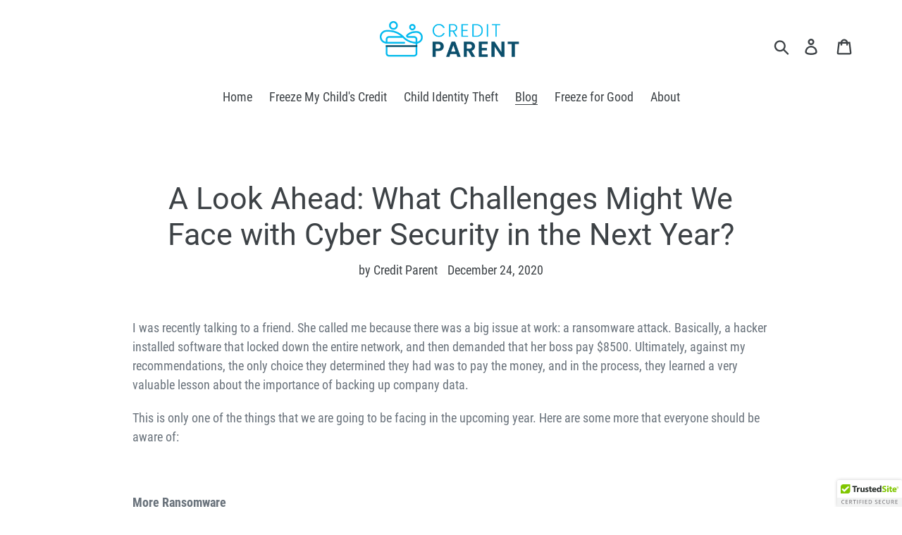

--- FILE ---
content_type: text/html; charset=utf-8
request_url: https://creditparent.com/blogs/blog/a-look-ahead-what-challenges-might-we-face-with-cyber-security-in-the-next-year
body_size: 18997
content:
<!doctype html>
<html class="no-js" lang="en">
<head>
    <link rel="stylesheet" href="https://static.leaddyno.com/sharing_widget/sharing_widget.css">
  <!-- Google Tag Manager -->
	<script>(function(w,d,s,l,i){w[l]=w[l]||[];w[l].push({'gtm.start':
	new Date().getTime(),event:'gtm.js'});var f=d.getElementsByTagName(s)[0],
	j=d.createElement(s),dl=l!='dataLayer'?'&l='+l:'';j.async=true;j.src=
	'https://www.googletagmanager.com/gtm.js?id='+i+dl;f.parentNode.insertBefore(j,f);
	})(window,document,'script','dataLayer','GTM-MDH6LX3');</script>
	<!-- End Google Tag Manager -->
  
  <!-- Global site tag (gtag.js) - Google Ads: 771482281 -->
	<script async src="https://www.googletagmanager.com/gtag/js?id=AW-771482281"></script>
	<script>
  	window.dataLayer = window.dataLayer || [];
	  function gtag(){dataLayer.push(arguments);}
  	gtag('js', new Date());
	
  	gtag('config', 'AW-771482281');
	</script>
  
  <meta name="google-site-verification" content="ac0larFFhHb3y4yxr5bEJ5HXCuMM79GdzVVAJUaO9AI" />
  <meta name="google-site-verification" content="oE3LAkWHC7ppqTE9nZso4987TByJutMBUbg16docUcQ" />
  <meta charset="utf-8">
  <meta http-equiv="X-UA-Compatible" content="IE=edge,chrome=1">
  <meta name="viewport" content="width=device-width,initial-scale=1">
  <meta name="theme-color" content="#0b4f6c">
  <link rel="canonical" href="https://creditparent.com/blogs/blog/a-look-ahead-what-challenges-might-we-face-with-cyber-security-in-the-next-year"><link rel="shortcut icon" href="//creditparent.com/cdn/shop/files/favicon-blue_32x32.png?v=1613788594" type="image/png"><title>A Look Ahead: What Challenges Might We Face with Cyber Security in the
&ndash; Credit Parent</title><meta name="description" content="I was recently talking to a friend. She called me because there was a big issue at work: a ransomware attack. Basically, a hacker installed software that locked down the entire network, and then demanded that her boss pay $8500. Ultimately, against my recommendations, the only choice they determined they had was to pay"><!-- /snippets/social-meta-tags.liquid -->




<meta property="og:site_name" content="Credit Parent">
<meta property="og:url" content="https://creditparent.com/blogs/blog/a-look-ahead-what-challenges-might-we-face-with-cyber-security-in-the-next-year">
<meta property="og:title" content="A Look Ahead: What Challenges Might We Face with Cyber Security in the Next Year?">
<meta property="og:type" content="article">
<meta property="og:description" content="I was recently talking to a friend. She called me because there was a big issue at work: a ransomware attack. Basically, a hacker installed software that locked down the entire network, and then demanded that her boss pay $8500. Ultimately, against my recommendations, the only choice they determined they had was to pay the money, and in the process, they learned a very valuable lesson about the importance of backing up company data.
This is only one of the things that we are going to be facing in the upcoming year. Here are some more that everyone should be aware of:
 
More Ransomware
We are definitely going to be seeing more ransomware attacks. These cyber criminals are getting even more greedy and they know that the data they are holding for ransom is very valuable. So, expect even higher priced demands.
 
More Built-In Security
For those in the security industry, there is going to be a lot of work ahead. There are new challenges coming up all of the time, and there are still the old issues that haven’t been solved. People in the industry will have to go way beyond home computers and cell phones. With so many products connecting to the internet, there are millions of ways for cyber criminals to launch an attack.
 
Intelligence-Based Security
We also can expect to see more artificial intelligence-based security approaches, since the technology we have now just isn’t doing the job. There needs to be more advanced analytics and monitoring, and this will help to prevent more identity theft incidents than ever before. Artificial intelligence just keeps on getting more prominent, and we are seeing computers actually learning without any help from humans. If these computers start to learn enough, they can start helping criminal hackers too.
 
A More Vulnerable Internet of Things
It’s also a huge possibility that there are going to be big issues in regard to the Internet of Things. Often called “end points” more devices than ever before are connecting to the internet, and more people are using them. This makes us more vulnerable to attacks, so we need to lock this down. Before you buy anything that connects to the internet, you must do your research.
 
More Phishing, Too
We can also expect more phishing attacks. Hackers are certainly planning more of this, and honestly, these attacks are easy to pull off. Why would they stop?
 
Credential Theft is Here to Stay
Attacks that occur for the purpose of stealing banking credentials and payment cards will also continue. Don’t ever click on a link in emails, and don’t open any attachment before you open them.
 
Credential Stuffing
There are billions of stolen credentials floating around the Internet ready for the taking and hackers are plugging this data into well-known websites and gaining access to email, ecommerce, banking, financial, you name it. Change up your passwords.
 
Security with Smartwear
We are also seeing new threats in regard to wearable devices. These can be bad news for consumers and businesses because they can easily be portals for infecting a home network. Keep these devices updated and change the passwords from the default if you can.
 
Governments Could be Targets
Cyber-attacks on governments will surely continue, too. These might be inside jobs, or they could be from foreign sources. Even if you think your devices and data is secure, the government might not be. This is another reason you need to have ID theft protection.
 
Smarter Cars
We also are going to see smarter cars; cars that are more connected than we have ever seen. There are close to 100 ECUs, electronic control units, in cars these days. Some of these are connected to the internet, too, so think of what this might mean. Technically, a hacker could do things like control the car’s brakes. Thankfully, manufacturers are adding more security, but consumers really have to do their homework, too, and understand their cars’ capabilities.
 
DDoS Attacks
Distributed denial of service attacks, or DDoS attacks, is when manipulation occurs to make something unavailable to people, like a website. We will certainly see more of this.
 
Disinformation Proliferation
There has never been a time when dis-information was so easily spread by so many, for so many reasons. When government officials at the very top become the primary spreaders of this information, such as dictators in Banana Republic’s and even those in the USA, you know we have a significant problem. Get your facts straight, publications like the New York Times or the Wall Street Journal have no reason to lie. Fact check before you share and spread misinformation.
 
Conclusion
Here’s the situation; we cannot fully protect ourselves from all of the fraud and scams that are out there, no matter how hard we try. With so many devices that are connecting to the internet, hackers have a ton of opportunity to take advantage of their victims. We need better security and more awareness, so as we move into the new year, keep all of this in mind.
 
ROBERT SICILIANO CSP, is a #1 Best Selling Amazon author, CEO of CreditParent.com, the architect of the CSI Protection certification; a Cyber Social and Identity and Personal Protection security awareness training program. ">

<meta property="og:image" content="http://creditparent.com/cdn/shop/articles/1H_443b3b34-6ca6-45ef-81ee-f80c37fd9f71_1200x1200.jpg?v=1608859605">
<meta property="og:image:secure_url" content="https://creditparent.com/cdn/shop/articles/1H_443b3b34-6ca6-45ef-81ee-f80c37fd9f71_1200x1200.jpg?v=1608859605">


  <meta name="twitter:site" content="@ParentCredit">

<meta name="twitter:card" content="summary_large_image">
<meta name="twitter:title" content="A Look Ahead: What Challenges Might We Face with Cyber Security in the Next Year?">
<meta name="twitter:description" content="I was recently talking to a friend. She called me because there was a big issue at work: a ransomware attack. Basically, a hacker installed software that locked down the entire network, and then demanded that her boss pay $8500. Ultimately, against my recommendations, the only choice they determined they had was to pay the money, and in the process, they learned a very valuable lesson about the importance of backing up company data.
This is only one of the things that we are going to be facing in the upcoming year. Here are some more that everyone should be aware of:
 
More Ransomware
We are definitely going to be seeing more ransomware attacks. These cyber criminals are getting even more greedy and they know that the data they are holding for ransom is very valuable. So, expect even higher priced demands.
 
More Built-In Security
For those in the security industry, there is going to be a lot of work ahead. There are new challenges coming up all of the time, and there are still the old issues that haven’t been solved. People in the industry will have to go way beyond home computers and cell phones. With so many products connecting to the internet, there are millions of ways for cyber criminals to launch an attack.
 
Intelligence-Based Security
We also can expect to see more artificial intelligence-based security approaches, since the technology we have now just isn’t doing the job. There needs to be more advanced analytics and monitoring, and this will help to prevent more identity theft incidents than ever before. Artificial intelligence just keeps on getting more prominent, and we are seeing computers actually learning without any help from humans. If these computers start to learn enough, they can start helping criminal hackers too.
 
A More Vulnerable Internet of Things
It’s also a huge possibility that there are going to be big issues in regard to the Internet of Things. Often called “end points” more devices than ever before are connecting to the internet, and more people are using them. This makes us more vulnerable to attacks, so we need to lock this down. Before you buy anything that connects to the internet, you must do your research.
 
More Phishing, Too
We can also expect more phishing attacks. Hackers are certainly planning more of this, and honestly, these attacks are easy to pull off. Why would they stop?
 
Credential Theft is Here to Stay
Attacks that occur for the purpose of stealing banking credentials and payment cards will also continue. Don’t ever click on a link in emails, and don’t open any attachment before you open them.
 
Credential Stuffing
There are billions of stolen credentials floating around the Internet ready for the taking and hackers are plugging this data into well-known websites and gaining access to email, ecommerce, banking, financial, you name it. Change up your passwords.
 
Security with Smartwear
We are also seeing new threats in regard to wearable devices. These can be bad news for consumers and businesses because they can easily be portals for infecting a home network. Keep these devices updated and change the passwords from the default if you can.
 
Governments Could be Targets
Cyber-attacks on governments will surely continue, too. These might be inside jobs, or they could be from foreign sources. Even if you think your devices and data is secure, the government might not be. This is another reason you need to have ID theft protection.
 
Smarter Cars
We also are going to see smarter cars; cars that are more connected than we have ever seen. There are close to 100 ECUs, electronic control units, in cars these days. Some of these are connected to the internet, too, so think of what this might mean. Technically, a hacker could do things like control the car’s brakes. Thankfully, manufacturers are adding more security, but consumers really have to do their homework, too, and understand their cars’ capabilities.
 
DDoS Attacks
Distributed denial of service attacks, or DDoS attacks, is when manipulation occurs to make something unavailable to people, like a website. We will certainly see more of this.
 
Disinformation Proliferation
There has never been a time when dis-information was so easily spread by so many, for so many reasons. When government officials at the very top become the primary spreaders of this information, such as dictators in Banana Republic’s and even those in the USA, you know we have a significant problem. Get your facts straight, publications like the New York Times or the Wall Street Journal have no reason to lie. Fact check before you share and spread misinformation.
 
Conclusion
Here’s the situation; we cannot fully protect ourselves from all of the fraud and scams that are out there, no matter how hard we try. With so many devices that are connecting to the internet, hackers have a ton of opportunity to take advantage of their victims. We need better security and more awareness, so as we move into the new year, keep all of this in mind.
 
ROBERT SICILIANO CSP, is a #1 Best Selling Amazon author, CEO of CreditParent.com, the architect of the CSI Protection certification; a Cyber Social and Identity and Personal Protection security awareness training program. ">


  <link href="//creditparent.com/cdn/shop/t/1/assets/theme.scss.css?v=4848390044679858131724089840" rel="stylesheet" type="text/css" media="all" />

  <script>
    var theme = {
      strings: {
        addToCart: "Add to cart",
        soldOut: "Sold out",
        unavailable: "Unavailable",
        regularPrice: "Regular price",
        sale: "Sale",
        showMore: "Show More",
        showLess: "Show Less",
        addressError: "Error looking up that address",
        addressNoResults: "No results for that address",
        addressQueryLimit: "You have exceeded the Google API usage limit. Consider upgrading to a \u003ca href=\"https:\/\/developers.google.com\/maps\/premium\/usage-limits\"\u003ePremium Plan\u003c\/a\u003e.",
        authError: "There was a problem authenticating your Google Maps account.",
        newWindow: "Opens in a new window.",
        external: "Opens external website.",
        newWindowExternal: "Opens external website in a new window."
      },
      moneyFormat: "${{amount}}"
    }

    document.documentElement.className = document.documentElement.className.replace('no-js', 'js');
  </script><script src="//creditparent.com/cdn/shop/t/1/assets/lazysizes.js?v=68441465964607740661542695037" async="async"></script>
  <script src="//creditparent.com/cdn/shop/t/1/assets/vendor.js?v=121857302354663160541542695037" defer="defer"></script>
  <script src="//creditparent.com/cdn/shop/t/1/assets/theme.js?v=43112641869055813421639407916" defer="defer"></script>

  <script>window.performance && window.performance.mark && window.performance.mark('shopify.content_for_header.start');</script><meta id="shopify-digital-wallet" name="shopify-digital-wallet" content="/3086450752/digital_wallets/dialog">
<link rel="alternate" type="application/atom+xml" title="Feed" href="http://feedproxy.google.com/creditparent" />
<script async="async" src="/checkouts/internal/preloads.js?locale=en-US"></script>
<script id="shopify-features" type="application/json">{"accessToken":"0ac4fe5fae4d1d136cd367a275a2e623","betas":["rich-media-storefront-analytics"],"domain":"creditparent.com","predictiveSearch":true,"shopId":3086450752,"locale":"en"}</script>
<script>var Shopify = Shopify || {};
Shopify.shop = "suspend-credit.myshopify.com";
Shopify.locale = "en";
Shopify.currency = {"active":"USD","rate":"1.0"};
Shopify.country = "US";
Shopify.theme = {"name":"Debut","id":34837266496,"schema_name":"Debut","schema_version":"10.1.1","theme_store_id":796,"role":"main"};
Shopify.theme.handle = "null";
Shopify.theme.style = {"id":null,"handle":null};
Shopify.cdnHost = "creditparent.com/cdn";
Shopify.routes = Shopify.routes || {};
Shopify.routes.root = "/";</script>
<script type="module">!function(o){(o.Shopify=o.Shopify||{}).modules=!0}(window);</script>
<script>!function(o){function n(){var o=[];function n(){o.push(Array.prototype.slice.apply(arguments))}return n.q=o,n}var t=o.Shopify=o.Shopify||{};t.loadFeatures=n(),t.autoloadFeatures=n()}(window);</script>
<script id="shop-js-analytics" type="application/json">{"pageType":"article"}</script>
<script defer="defer" async type="module" src="//creditparent.com/cdn/shopifycloud/shop-js/modules/v2/client.init-shop-cart-sync_BT-GjEfc.en.esm.js"></script>
<script defer="defer" async type="module" src="//creditparent.com/cdn/shopifycloud/shop-js/modules/v2/chunk.common_D58fp_Oc.esm.js"></script>
<script defer="defer" async type="module" src="//creditparent.com/cdn/shopifycloud/shop-js/modules/v2/chunk.modal_xMitdFEc.esm.js"></script>
<script type="module">
  await import("//creditparent.com/cdn/shopifycloud/shop-js/modules/v2/client.init-shop-cart-sync_BT-GjEfc.en.esm.js");
await import("//creditparent.com/cdn/shopifycloud/shop-js/modules/v2/chunk.common_D58fp_Oc.esm.js");
await import("//creditparent.com/cdn/shopifycloud/shop-js/modules/v2/chunk.modal_xMitdFEc.esm.js");

  window.Shopify.SignInWithShop?.initShopCartSync?.({"fedCMEnabled":true,"windoidEnabled":true});

</script>
<script>(function() {
  var isLoaded = false;
  function asyncLoad() {
    if (isLoaded) return;
    isLoaded = true;
    var urls = ["\/\/shopify.privy.com\/widget.js?shop=suspend-credit.myshopify.com","\/\/cdn.ywxi.net\/js\/partner-shopify.js?shop=suspend-credit.myshopify.com","\/\/static.zotabox.com\/9\/1\/91feebabad4eb46aadd18f0dee669d75\/widgets.js?shop=suspend-credit.myshopify.com","https:\/\/chimpstatic.com\/mcjs-connected\/js\/users\/bf4380e6fdd6e41c8115f5c91\/6739a6e4734ba08e7f4edc860.js?shop=suspend-credit.myshopify.com","https:\/\/cdn.tabarn.app\/cdn\/automatic-discount\/automatic-discount-v2.min.js?shop=suspend-credit.myshopify.com","https:\/\/static.klaviyo.com\/onsite\/js\/Kwr46k\/klaviyo.js?company_id=Kwr46k\u0026shop=suspend-credit.myshopify.com"];
    for (var i = 0; i < urls.length; i++) {
      var s = document.createElement('script');
      s.type = 'text/javascript';
      s.async = true;
      s.src = urls[i];
      var x = document.getElementsByTagName('script')[0];
      x.parentNode.insertBefore(s, x);
    }
  };
  if(window.attachEvent) {
    window.attachEvent('onload', asyncLoad);
  } else {
    window.addEventListener('load', asyncLoad, false);
  }
})();</script>
<script id="__st">var __st={"a":3086450752,"offset":-28800,"reqid":"e7085e47-74f6-45cc-8edb-96ca196a1eed-1769404192","pageurl":"creditparent.com\/blogs\/blog\/a-look-ahead-what-challenges-might-we-face-with-cyber-security-in-the-next-year","s":"articles-492802212031","u":"9c9108e992b2","p":"article","rtyp":"article","rid":492802212031};</script>
<script>window.ShopifyPaypalV4VisibilityTracking = true;</script>
<script id="captcha-bootstrap">!function(){'use strict';const t='contact',e='account',n='new_comment',o=[[t,t],['blogs',n],['comments',n],[t,'customer']],c=[[e,'customer_login'],[e,'guest_login'],[e,'recover_customer_password'],[e,'create_customer']],r=t=>t.map((([t,e])=>`form[action*='/${t}']:not([data-nocaptcha='true']) input[name='form_type'][value='${e}']`)).join(','),a=t=>()=>t?[...document.querySelectorAll(t)].map((t=>t.form)):[];function s(){const t=[...o],e=r(t);return a(e)}const i='password',u='form_key',d=['recaptcha-v3-token','g-recaptcha-response','h-captcha-response',i],f=()=>{try{return window.sessionStorage}catch{return}},m='__shopify_v',_=t=>t.elements[u];function p(t,e,n=!1){try{const o=window.sessionStorage,c=JSON.parse(o.getItem(e)),{data:r}=function(t){const{data:e,action:n}=t;return t[m]||n?{data:e,action:n}:{data:t,action:n}}(c);for(const[e,n]of Object.entries(r))t.elements[e]&&(t.elements[e].value=n);n&&o.removeItem(e)}catch(o){console.error('form repopulation failed',{error:o})}}const l='form_type',E='cptcha';function T(t){t.dataset[E]=!0}const w=window,h=w.document,L='Shopify',v='ce_forms',y='captcha';let A=!1;((t,e)=>{const n=(g='f06e6c50-85a8-45c8-87d0-21a2b65856fe',I='https://cdn.shopify.com/shopifycloud/storefront-forms-hcaptcha/ce_storefront_forms_captcha_hcaptcha.v1.5.2.iife.js',D={infoText:'Protected by hCaptcha',privacyText:'Privacy',termsText:'Terms'},(t,e,n)=>{const o=w[L][v],c=o.bindForm;if(c)return c(t,g,e,D).then(n);var r;o.q.push([[t,g,e,D],n]),r=I,A||(h.body.append(Object.assign(h.createElement('script'),{id:'captcha-provider',async:!0,src:r})),A=!0)});var g,I,D;w[L]=w[L]||{},w[L][v]=w[L][v]||{},w[L][v].q=[],w[L][y]=w[L][y]||{},w[L][y].protect=function(t,e){n(t,void 0,e),T(t)},Object.freeze(w[L][y]),function(t,e,n,w,h,L){const[v,y,A,g]=function(t,e,n){const i=e?o:[],u=t?c:[],d=[...i,...u],f=r(d),m=r(i),_=r(d.filter((([t,e])=>n.includes(e))));return[a(f),a(m),a(_),s()]}(w,h,L),I=t=>{const e=t.target;return e instanceof HTMLFormElement?e:e&&e.form},D=t=>v().includes(t);t.addEventListener('submit',(t=>{const e=I(t);if(!e)return;const n=D(e)&&!e.dataset.hcaptchaBound&&!e.dataset.recaptchaBound,o=_(e),c=g().includes(e)&&(!o||!o.value);(n||c)&&t.preventDefault(),c&&!n&&(function(t){try{if(!f())return;!function(t){const e=f();if(!e)return;const n=_(t);if(!n)return;const o=n.value;o&&e.removeItem(o)}(t);const e=Array.from(Array(32),(()=>Math.random().toString(36)[2])).join('');!function(t,e){_(t)||t.append(Object.assign(document.createElement('input'),{type:'hidden',name:u})),t.elements[u].value=e}(t,e),function(t,e){const n=f();if(!n)return;const o=[...t.querySelectorAll(`input[type='${i}']`)].map((({name:t})=>t)),c=[...d,...o],r={};for(const[a,s]of new FormData(t).entries())c.includes(a)||(r[a]=s);n.setItem(e,JSON.stringify({[m]:1,action:t.action,data:r}))}(t,e)}catch(e){console.error('failed to persist form',e)}}(e),e.submit())}));const S=(t,e)=>{t&&!t.dataset[E]&&(n(t,e.some((e=>e===t))),T(t))};for(const o of['focusin','change'])t.addEventListener(o,(t=>{const e=I(t);D(e)&&S(e,y())}));const B=e.get('form_key'),M=e.get(l),P=B&&M;t.addEventListener('DOMContentLoaded',(()=>{const t=y();if(P)for(const e of t)e.elements[l].value===M&&p(e,B);[...new Set([...A(),...v().filter((t=>'true'===t.dataset.shopifyCaptcha))])].forEach((e=>S(e,t)))}))}(h,new URLSearchParams(w.location.search),n,t,e,['guest_login'])})(!0,!0)}();</script>
<script integrity="sha256-4kQ18oKyAcykRKYeNunJcIwy7WH5gtpwJnB7kiuLZ1E=" data-source-attribution="shopify.loadfeatures" defer="defer" src="//creditparent.com/cdn/shopifycloud/storefront/assets/storefront/load_feature-a0a9edcb.js" crossorigin="anonymous"></script>
<script data-source-attribution="shopify.dynamic_checkout.dynamic.init">var Shopify=Shopify||{};Shopify.PaymentButton=Shopify.PaymentButton||{isStorefrontPortableWallets:!0,init:function(){window.Shopify.PaymentButton.init=function(){};var t=document.createElement("script");t.src="https://creditparent.com/cdn/shopifycloud/portable-wallets/latest/portable-wallets.en.js",t.type="module",document.head.appendChild(t)}};
</script>
<script data-source-attribution="shopify.dynamic_checkout.buyer_consent">
  function portableWalletsHideBuyerConsent(e){var t=document.getElementById("shopify-buyer-consent"),n=document.getElementById("shopify-subscription-policy-button");t&&n&&(t.classList.add("hidden"),t.setAttribute("aria-hidden","true"),n.removeEventListener("click",e))}function portableWalletsShowBuyerConsent(e){var t=document.getElementById("shopify-buyer-consent"),n=document.getElementById("shopify-subscription-policy-button");t&&n&&(t.classList.remove("hidden"),t.removeAttribute("aria-hidden"),n.addEventListener("click",e))}window.Shopify?.PaymentButton&&(window.Shopify.PaymentButton.hideBuyerConsent=portableWalletsHideBuyerConsent,window.Shopify.PaymentButton.showBuyerConsent=portableWalletsShowBuyerConsent);
</script>
<script data-source-attribution="shopify.dynamic_checkout.cart.bootstrap">document.addEventListener("DOMContentLoaded",(function(){function t(){return document.querySelector("shopify-accelerated-checkout-cart, shopify-accelerated-checkout")}if(t())Shopify.PaymentButton.init();else{new MutationObserver((function(e,n){t()&&(Shopify.PaymentButton.init(),n.disconnect())})).observe(document.body,{childList:!0,subtree:!0})}}));
</script>
<link id="shopify-accelerated-checkout-styles" rel="stylesheet" media="screen" href="https://creditparent.com/cdn/shopifycloud/portable-wallets/latest/accelerated-checkout-backwards-compat.css" crossorigin="anonymous">
<style id="shopify-accelerated-checkout-cart">
        #shopify-buyer-consent {
  margin-top: 1em;
  display: inline-block;
  width: 100%;
}

#shopify-buyer-consent.hidden {
  display: none;
}

#shopify-subscription-policy-button {
  background: none;
  border: none;
  padding: 0;
  text-decoration: underline;
  font-size: inherit;
  cursor: pointer;
}

#shopify-subscription-policy-button::before {
  box-shadow: none;
}

      </style>

<script>window.performance && window.performance.mark && window.performance.mark('shopify.content_for_header.end');</script>
 

<script>window.__pagefly_analytics_settings__ = {"acceptTracking":false};</script>
  

<script>window.__pagefly_analytics_settings__ = {"acceptTracking":false};</script>
 <link href="https://monorail-edge.shopifysvc.com" rel="dns-prefetch">
<script>(function(){if ("sendBeacon" in navigator && "performance" in window) {try {var session_token_from_headers = performance.getEntriesByType('navigation')[0].serverTiming.find(x => x.name == '_s').description;} catch {var session_token_from_headers = undefined;}var session_cookie_matches = document.cookie.match(/_shopify_s=([^;]*)/);var session_token_from_cookie = session_cookie_matches && session_cookie_matches.length === 2 ? session_cookie_matches[1] : "";var session_token = session_token_from_headers || session_token_from_cookie || "";function handle_abandonment_event(e) {var entries = performance.getEntries().filter(function(entry) {return /monorail-edge.shopifysvc.com/.test(entry.name);});if (!window.abandonment_tracked && entries.length === 0) {window.abandonment_tracked = true;var currentMs = Date.now();var navigation_start = performance.timing.navigationStart;var payload = {shop_id: 3086450752,url: window.location.href,navigation_start,duration: currentMs - navigation_start,session_token,page_type: "article"};window.navigator.sendBeacon("https://monorail-edge.shopifysvc.com/v1/produce", JSON.stringify({schema_id: "online_store_buyer_site_abandonment/1.1",payload: payload,metadata: {event_created_at_ms: currentMs,event_sent_at_ms: currentMs}}));}}window.addEventListener('pagehide', handle_abandonment_event);}}());</script>
<script id="web-pixels-manager-setup">(function e(e,d,r,n,o){if(void 0===o&&(o={}),!Boolean(null===(a=null===(i=window.Shopify)||void 0===i?void 0:i.analytics)||void 0===a?void 0:a.replayQueue)){var i,a;window.Shopify=window.Shopify||{};var t=window.Shopify;t.analytics=t.analytics||{};var s=t.analytics;s.replayQueue=[],s.publish=function(e,d,r){return s.replayQueue.push([e,d,r]),!0};try{self.performance.mark("wpm:start")}catch(e){}var l=function(){var e={modern:/Edge?\/(1{2}[4-9]|1[2-9]\d|[2-9]\d{2}|\d{4,})\.\d+(\.\d+|)|Firefox\/(1{2}[4-9]|1[2-9]\d|[2-9]\d{2}|\d{4,})\.\d+(\.\d+|)|Chrom(ium|e)\/(9{2}|\d{3,})\.\d+(\.\d+|)|(Maci|X1{2}).+ Version\/(15\.\d+|(1[6-9]|[2-9]\d|\d{3,})\.\d+)([,.]\d+|)( \(\w+\)|)( Mobile\/\w+|) Safari\/|Chrome.+OPR\/(9{2}|\d{3,})\.\d+\.\d+|(CPU[ +]OS|iPhone[ +]OS|CPU[ +]iPhone|CPU IPhone OS|CPU iPad OS)[ +]+(15[._]\d+|(1[6-9]|[2-9]\d|\d{3,})[._]\d+)([._]\d+|)|Android:?[ /-](13[3-9]|1[4-9]\d|[2-9]\d{2}|\d{4,})(\.\d+|)(\.\d+|)|Android.+Firefox\/(13[5-9]|1[4-9]\d|[2-9]\d{2}|\d{4,})\.\d+(\.\d+|)|Android.+Chrom(ium|e)\/(13[3-9]|1[4-9]\d|[2-9]\d{2}|\d{4,})\.\d+(\.\d+|)|SamsungBrowser\/([2-9]\d|\d{3,})\.\d+/,legacy:/Edge?\/(1[6-9]|[2-9]\d|\d{3,})\.\d+(\.\d+|)|Firefox\/(5[4-9]|[6-9]\d|\d{3,})\.\d+(\.\d+|)|Chrom(ium|e)\/(5[1-9]|[6-9]\d|\d{3,})\.\d+(\.\d+|)([\d.]+$|.*Safari\/(?![\d.]+ Edge\/[\d.]+$))|(Maci|X1{2}).+ Version\/(10\.\d+|(1[1-9]|[2-9]\d|\d{3,})\.\d+)([,.]\d+|)( \(\w+\)|)( Mobile\/\w+|) Safari\/|Chrome.+OPR\/(3[89]|[4-9]\d|\d{3,})\.\d+\.\d+|(CPU[ +]OS|iPhone[ +]OS|CPU[ +]iPhone|CPU IPhone OS|CPU iPad OS)[ +]+(10[._]\d+|(1[1-9]|[2-9]\d|\d{3,})[._]\d+)([._]\d+|)|Android:?[ /-](13[3-9]|1[4-9]\d|[2-9]\d{2}|\d{4,})(\.\d+|)(\.\d+|)|Mobile Safari.+OPR\/([89]\d|\d{3,})\.\d+\.\d+|Android.+Firefox\/(13[5-9]|1[4-9]\d|[2-9]\d{2}|\d{4,})\.\d+(\.\d+|)|Android.+Chrom(ium|e)\/(13[3-9]|1[4-9]\d|[2-9]\d{2}|\d{4,})\.\d+(\.\d+|)|Android.+(UC? ?Browser|UCWEB|U3)[ /]?(15\.([5-9]|\d{2,})|(1[6-9]|[2-9]\d|\d{3,})\.\d+)\.\d+|SamsungBrowser\/(5\.\d+|([6-9]|\d{2,})\.\d+)|Android.+MQ{2}Browser\/(14(\.(9|\d{2,})|)|(1[5-9]|[2-9]\d|\d{3,})(\.\d+|))(\.\d+|)|K[Aa][Ii]OS\/(3\.\d+|([4-9]|\d{2,})\.\d+)(\.\d+|)/},d=e.modern,r=e.legacy,n=navigator.userAgent;return n.match(d)?"modern":n.match(r)?"legacy":"unknown"}(),u="modern"===l?"modern":"legacy",c=(null!=n?n:{modern:"",legacy:""})[u],f=function(e){return[e.baseUrl,"/wpm","/b",e.hashVersion,"modern"===e.buildTarget?"m":"l",".js"].join("")}({baseUrl:d,hashVersion:r,buildTarget:u}),m=function(e){var d=e.version,r=e.bundleTarget,n=e.surface,o=e.pageUrl,i=e.monorailEndpoint;return{emit:function(e){var a=e.status,t=e.errorMsg,s=(new Date).getTime(),l=JSON.stringify({metadata:{event_sent_at_ms:s},events:[{schema_id:"web_pixels_manager_load/3.1",payload:{version:d,bundle_target:r,page_url:o,status:a,surface:n,error_msg:t},metadata:{event_created_at_ms:s}}]});if(!i)return console&&console.warn&&console.warn("[Web Pixels Manager] No Monorail endpoint provided, skipping logging."),!1;try{return self.navigator.sendBeacon.bind(self.navigator)(i,l)}catch(e){}var u=new XMLHttpRequest;try{return u.open("POST",i,!0),u.setRequestHeader("Content-Type","text/plain"),u.send(l),!0}catch(e){return console&&console.warn&&console.warn("[Web Pixels Manager] Got an unhandled error while logging to Monorail."),!1}}}}({version:r,bundleTarget:l,surface:e.surface,pageUrl:self.location.href,monorailEndpoint:e.monorailEndpoint});try{o.browserTarget=l,function(e){var d=e.src,r=e.async,n=void 0===r||r,o=e.onload,i=e.onerror,a=e.sri,t=e.scriptDataAttributes,s=void 0===t?{}:t,l=document.createElement("script"),u=document.querySelector("head"),c=document.querySelector("body");if(l.async=n,l.src=d,a&&(l.integrity=a,l.crossOrigin="anonymous"),s)for(var f in s)if(Object.prototype.hasOwnProperty.call(s,f))try{l.dataset[f]=s[f]}catch(e){}if(o&&l.addEventListener("load",o),i&&l.addEventListener("error",i),u)u.appendChild(l);else{if(!c)throw new Error("Did not find a head or body element to append the script");c.appendChild(l)}}({src:f,async:!0,onload:function(){if(!function(){var e,d;return Boolean(null===(d=null===(e=window.Shopify)||void 0===e?void 0:e.analytics)||void 0===d?void 0:d.initialized)}()){var d=window.webPixelsManager.init(e)||void 0;if(d){var r=window.Shopify.analytics;r.replayQueue.forEach((function(e){var r=e[0],n=e[1],o=e[2];d.publishCustomEvent(r,n,o)})),r.replayQueue=[],r.publish=d.publishCustomEvent,r.visitor=d.visitor,r.initialized=!0}}},onerror:function(){return m.emit({status:"failed",errorMsg:"".concat(f," has failed to load")})},sri:function(e){var d=/^sha384-[A-Za-z0-9+/=]+$/;return"string"==typeof e&&d.test(e)}(c)?c:"",scriptDataAttributes:o}),m.emit({status:"loading"})}catch(e){m.emit({status:"failed",errorMsg:(null==e?void 0:e.message)||"Unknown error"})}}})({shopId: 3086450752,storefrontBaseUrl: "https://creditparent.com",extensionsBaseUrl: "https://extensions.shopifycdn.com/cdn/shopifycloud/web-pixels-manager",monorailEndpoint: "https://monorail-edge.shopifysvc.com/unstable/produce_batch",surface: "storefront-renderer",enabledBetaFlags: ["2dca8a86"],webPixelsConfigList: [{"id":"715391167","configuration":"{\"pixel_id\":\"1438509189539656\",\"pixel_type\":\"facebook_pixel\"}","eventPayloadVersion":"v1","runtimeContext":"OPEN","scriptVersion":"ca16bc87fe92b6042fbaa3acc2fbdaa6","type":"APP","apiClientId":2329312,"privacyPurposes":["ANALYTICS","MARKETING","SALE_OF_DATA"],"dataSharingAdjustments":{"protectedCustomerApprovalScopes":["read_customer_address","read_customer_email","read_customer_name","read_customer_personal_data","read_customer_phone"]}},{"id":"67371199","eventPayloadVersion":"v1","runtimeContext":"LAX","scriptVersion":"1","type":"CUSTOM","privacyPurposes":["MARKETING"],"name":"Meta pixel (migrated)"},{"id":"91586751","eventPayloadVersion":"v1","runtimeContext":"LAX","scriptVersion":"1","type":"CUSTOM","privacyPurposes":["ANALYTICS"],"name":"Google Analytics tag (migrated)"},{"id":"shopify-app-pixel","configuration":"{}","eventPayloadVersion":"v1","runtimeContext":"STRICT","scriptVersion":"0450","apiClientId":"shopify-pixel","type":"APP","privacyPurposes":["ANALYTICS","MARKETING"]},{"id":"shopify-custom-pixel","eventPayloadVersion":"v1","runtimeContext":"LAX","scriptVersion":"0450","apiClientId":"shopify-pixel","type":"CUSTOM","privacyPurposes":["ANALYTICS","MARKETING"]}],isMerchantRequest: false,initData: {"shop":{"name":"Credit Parent","paymentSettings":{"currencyCode":"USD"},"myshopifyDomain":"suspend-credit.myshopify.com","countryCode":"US","storefrontUrl":"https:\/\/creditparent.com"},"customer":null,"cart":null,"checkout":null,"productVariants":[],"purchasingCompany":null},},"https://creditparent.com/cdn","fcfee988w5aeb613cpc8e4bc33m6693e112",{"modern":"","legacy":""},{"shopId":"3086450752","storefrontBaseUrl":"https:\/\/creditparent.com","extensionBaseUrl":"https:\/\/extensions.shopifycdn.com\/cdn\/shopifycloud\/web-pixels-manager","surface":"storefront-renderer","enabledBetaFlags":"[\"2dca8a86\"]","isMerchantRequest":"false","hashVersion":"fcfee988w5aeb613cpc8e4bc33m6693e112","publish":"custom","events":"[[\"page_viewed\",{}]]"});</script><script>
  window.ShopifyAnalytics = window.ShopifyAnalytics || {};
  window.ShopifyAnalytics.meta = window.ShopifyAnalytics.meta || {};
  window.ShopifyAnalytics.meta.currency = 'USD';
  var meta = {"page":{"pageType":"article","resourceType":"article","resourceId":492802212031,"requestId":"e7085e47-74f6-45cc-8edb-96ca196a1eed-1769404192"}};
  for (var attr in meta) {
    window.ShopifyAnalytics.meta[attr] = meta[attr];
  }
</script>
<script class="analytics">
  (function () {
    var customDocumentWrite = function(content) {
      var jquery = null;

      if (window.jQuery) {
        jquery = window.jQuery;
      } else if (window.Checkout && window.Checkout.$) {
        jquery = window.Checkout.$;
      }

      if (jquery) {
        jquery('body').append(content);
      }
    };

    var hasLoggedConversion = function(token) {
      if (token) {
        return document.cookie.indexOf('loggedConversion=' + token) !== -1;
      }
      return false;
    }

    var setCookieIfConversion = function(token) {
      if (token) {
        var twoMonthsFromNow = new Date(Date.now());
        twoMonthsFromNow.setMonth(twoMonthsFromNow.getMonth() + 2);

        document.cookie = 'loggedConversion=' + token + '; expires=' + twoMonthsFromNow;
      }
    }

    var trekkie = window.ShopifyAnalytics.lib = window.trekkie = window.trekkie || [];
    if (trekkie.integrations) {
      return;
    }
    trekkie.methods = [
      'identify',
      'page',
      'ready',
      'track',
      'trackForm',
      'trackLink'
    ];
    trekkie.factory = function(method) {
      return function() {
        var args = Array.prototype.slice.call(arguments);
        args.unshift(method);
        trekkie.push(args);
        return trekkie;
      };
    };
    for (var i = 0; i < trekkie.methods.length; i++) {
      var key = trekkie.methods[i];
      trekkie[key] = trekkie.factory(key);
    }
    trekkie.load = function(config) {
      trekkie.config = config || {};
      trekkie.config.initialDocumentCookie = document.cookie;
      var first = document.getElementsByTagName('script')[0];
      var script = document.createElement('script');
      script.type = 'text/javascript';
      script.onerror = function(e) {
        var scriptFallback = document.createElement('script');
        scriptFallback.type = 'text/javascript';
        scriptFallback.onerror = function(error) {
                var Monorail = {
      produce: function produce(monorailDomain, schemaId, payload) {
        var currentMs = new Date().getTime();
        var event = {
          schema_id: schemaId,
          payload: payload,
          metadata: {
            event_created_at_ms: currentMs,
            event_sent_at_ms: currentMs
          }
        };
        return Monorail.sendRequest("https://" + monorailDomain + "/v1/produce", JSON.stringify(event));
      },
      sendRequest: function sendRequest(endpointUrl, payload) {
        // Try the sendBeacon API
        if (window && window.navigator && typeof window.navigator.sendBeacon === 'function' && typeof window.Blob === 'function' && !Monorail.isIos12()) {
          var blobData = new window.Blob([payload], {
            type: 'text/plain'
          });

          if (window.navigator.sendBeacon(endpointUrl, blobData)) {
            return true;
          } // sendBeacon was not successful

        } // XHR beacon

        var xhr = new XMLHttpRequest();

        try {
          xhr.open('POST', endpointUrl);
          xhr.setRequestHeader('Content-Type', 'text/plain');
          xhr.send(payload);
        } catch (e) {
          console.log(e);
        }

        return false;
      },
      isIos12: function isIos12() {
        return window.navigator.userAgent.lastIndexOf('iPhone; CPU iPhone OS 12_') !== -1 || window.navigator.userAgent.lastIndexOf('iPad; CPU OS 12_') !== -1;
      }
    };
    Monorail.produce('monorail-edge.shopifysvc.com',
      'trekkie_storefront_load_errors/1.1',
      {shop_id: 3086450752,
      theme_id: 34837266496,
      app_name: "storefront",
      context_url: window.location.href,
      source_url: "//creditparent.com/cdn/s/trekkie.storefront.8d95595f799fbf7e1d32231b9a28fd43b70c67d3.min.js"});

        };
        scriptFallback.async = true;
        scriptFallback.src = '//creditparent.com/cdn/s/trekkie.storefront.8d95595f799fbf7e1d32231b9a28fd43b70c67d3.min.js';
        first.parentNode.insertBefore(scriptFallback, first);
      };
      script.async = true;
      script.src = '//creditparent.com/cdn/s/trekkie.storefront.8d95595f799fbf7e1d32231b9a28fd43b70c67d3.min.js';
      first.parentNode.insertBefore(script, first);
    };
    trekkie.load(
      {"Trekkie":{"appName":"storefront","development":false,"defaultAttributes":{"shopId":3086450752,"isMerchantRequest":null,"themeId":34837266496,"themeCityHash":"17745666401296994241","contentLanguage":"en","currency":"USD","eventMetadataId":"a1bc69bc-4fb9-4eb6-8f30-e458b8ba29bf"},"isServerSideCookieWritingEnabled":true,"monorailRegion":"shop_domain","enabledBetaFlags":["65f19447"]},"Session Attribution":{},"S2S":{"facebookCapiEnabled":false,"source":"trekkie-storefront-renderer","apiClientId":580111}}
    );

    var loaded = false;
    trekkie.ready(function() {
      if (loaded) return;
      loaded = true;

      window.ShopifyAnalytics.lib = window.trekkie;

      var originalDocumentWrite = document.write;
      document.write = customDocumentWrite;
      try { window.ShopifyAnalytics.merchantGoogleAnalytics.call(this); } catch(error) {};
      document.write = originalDocumentWrite;

      window.ShopifyAnalytics.lib.page(null,{"pageType":"article","resourceType":"article","resourceId":492802212031,"requestId":"e7085e47-74f6-45cc-8edb-96ca196a1eed-1769404192","shopifyEmitted":true});

      var match = window.location.pathname.match(/checkouts\/(.+)\/(thank_you|post_purchase)/)
      var token = match? match[1]: undefined;
      if (!hasLoggedConversion(token)) {
        setCookieIfConversion(token);
        
      }
    });


        var eventsListenerScript = document.createElement('script');
        eventsListenerScript.async = true;
        eventsListenerScript.src = "//creditparent.com/cdn/shopifycloud/storefront/assets/shop_events_listener-3da45d37.js";
        document.getElementsByTagName('head')[0].appendChild(eventsListenerScript);

})();</script>
  <script>
  if (!window.ga || (window.ga && typeof window.ga !== 'function')) {
    window.ga = function ga() {
      (window.ga.q = window.ga.q || []).push(arguments);
      if (window.Shopify && window.Shopify.analytics && typeof window.Shopify.analytics.publish === 'function') {
        window.Shopify.analytics.publish("ga_stub_called", {}, {sendTo: "google_osp_migration"});
      }
      console.error("Shopify's Google Analytics stub called with:", Array.from(arguments), "\nSee https://help.shopify.com/manual/promoting-marketing/pixels/pixel-migration#google for more information.");
    };
    if (window.Shopify && window.Shopify.analytics && typeof window.Shopify.analytics.publish === 'function') {
      window.Shopify.analytics.publish("ga_stub_initialized", {}, {sendTo: "google_osp_migration"});
    }
  }
</script>
<script
  defer
  src="https://creditparent.com/cdn/shopifycloud/perf-kit/shopify-perf-kit-3.0.4.min.js"
  data-application="storefront-renderer"
  data-shop-id="3086450752"
  data-render-region="gcp-us-east1"
  data-page-type="article"
  data-theme-instance-id="34837266496"
  data-theme-name="Debut"
  data-theme-version="10.1.1"
  data-monorail-region="shop_domain"
  data-resource-timing-sampling-rate="10"
  data-shs="true"
  data-shs-beacon="true"
  data-shs-export-with-fetch="true"
  data-shs-logs-sample-rate="1"
  data-shs-beacon-endpoint="https://creditparent.com/api/collect"
></script>
</head>  

<body id="a-look-ahead-what-challenges-might-we-face-with-cyber-security-in-the" class="template-article">
  
  <!-- Google Tag Manager (noscript) -->
	<noscript><iframe src="https://www.googletagmanager.com/ns.html?id=GTM-MDH6LX3"
	height="0" width="0" style="display:none;visibility:hidden"></iframe></noscript>
	<!-- End Google Tag Manager (noscript) -->

  <a class="in-page-link visually-hidden skip-link" href="#MainContent">Skip to content</a>

  <div id="SearchDrawer" class="search-bar drawer drawer--top" role="dialog" aria-modal="true" aria-label="Search">
    <div class="search-bar__table">
      <div class="search-bar__table-cell search-bar__form-wrapper">
        <form class="search search-bar__form" action="/search" method="get" role="search">
          <input class="search__input search-bar__input" type="search" name="q" value="" placeholder="Search" aria-label="Search">
          <button class="search-bar__submit search__submit btn--link" type="submit">
            <svg aria-hidden="true" focusable="false" role="presentation" class="icon icon-search" viewBox="0 0 37 40"><path d="M35.6 36l-9.8-9.8c4.1-5.4 3.6-13.2-1.3-18.1-5.4-5.4-14.2-5.4-19.7 0-5.4 5.4-5.4 14.2 0 19.7 2.6 2.6 6.1 4.1 9.8 4.1 3 0 5.9-1 8.3-2.8l9.8 9.8c.4.4.9.6 1.4.6s1-.2 1.4-.6c.9-.9.9-2.1.1-2.9zm-20.9-8.2c-2.6 0-5.1-1-7-2.9-3.9-3.9-3.9-10.1 0-14C9.6 9 12.2 8 14.7 8s5.1 1 7 2.9c3.9 3.9 3.9 10.1 0 14-1.9 1.9-4.4 2.9-7 2.9z"/></svg>
            <span class="icon__fallback-text">Submit</span>
          </button>
        </form>
      </div>
      <div class="search-bar__table-cell text-right">
        <button type="button" class="btn--link search-bar__close js-drawer-close">
          <svg aria-hidden="true" focusable="false" role="presentation" class="icon icon-close" viewBox="0 0 37 40"><path d="M21.3 23l11-11c.8-.8.8-2 0-2.8-.8-.8-2-.8-2.8 0l-11 11-11-11c-.8-.8-2-.8-2.8 0-.8.8-.8 2 0 2.8l11 11-11 11c-.8.8-.8 2 0 2.8.4.4.9.6 1.4.6s1-.2 1.4-.6l11-11 11 11c.4.4.9.6 1.4.6s1-.2 1.4-.6c.8-.8.8-2 0-2.8l-11-11z"/></svg>
          <span class="icon__fallback-text">Close search</span>
        </button>
      </div>
    </div>
  </div>

  <div id="shopify-section-header" class="shopify-section">

<div data-section-id="header" data-section-type="header-section">
  

  <header class="site-header logo--center" role="banner">
    <div class="grid grid--no-gutters grid--table site-header__mobile-nav">
      

      <div class="grid__item medium-up--one-third medium-up--push-one-third logo-align--center">
        
        
          <div class="h2 site-header__logo">
        
          
<a href="/" class="site-header__logo-image site-header__logo-image--centered">
              
              <img class="lazyload js"
                   src="//creditparent.com/cdn/shop/files/CP-logo-final_fd972025-dcad-4e27-b30f-3f413245547e_300x300.png?v=1613787373"
                   data-src="//creditparent.com/cdn/shop/files/CP-logo-final_fd972025-dcad-4e27-b30f-3f413245547e_{width}x.png?v=1613787373"
                   data-widths="[180, 360, 540, 720, 900, 1080, 1296, 1512, 1728, 2048]"
                   data-aspectratio="2.898550724637681"
                   data-sizes="auto"
                   alt="Credit Parent"
                   style="max-width: 200px">
              <noscript>
                
                <img src="//creditparent.com/cdn/shop/files/CP-logo-final_fd972025-dcad-4e27-b30f-3f413245547e_200x.png?v=1613787373"
                     srcset="//creditparent.com/cdn/shop/files/CP-logo-final_fd972025-dcad-4e27-b30f-3f413245547e_200x.png?v=1613787373 1x, //creditparent.com/cdn/shop/files/CP-logo-final_fd972025-dcad-4e27-b30f-3f413245547e_200x@2x.png?v=1613787373 2x"
                     alt="Credit Parent"
                     style="max-width: 200px;">
              </noscript>
            </a>
          
        
          </div>
        
      </div>

      

      <div class="grid__item medium-up--one-third medium-up--push-one-third text-right site-header__icons site-header__icons--plus">
        <div class="site-header__icons-wrapper">
          <div class="site-header__search site-header__icon">
            <form action="/search" method="get" class="search-header search" role="search">
  <input class="search-header__input search__input"
    type="search"
    name="q"
    placeholder="Search"
    aria-label="Search">
  <button class="search-header__submit search__submit btn--link site-header__icon" type="submit">
    <svg aria-hidden="true" focusable="false" role="presentation" class="icon icon-search" viewBox="0 0 37 40"><path d="M35.6 36l-9.8-9.8c4.1-5.4 3.6-13.2-1.3-18.1-5.4-5.4-14.2-5.4-19.7 0-5.4 5.4-5.4 14.2 0 19.7 2.6 2.6 6.1 4.1 9.8 4.1 3 0 5.9-1 8.3-2.8l9.8 9.8c.4.4.9.6 1.4.6s1-.2 1.4-.6c.9-.9.9-2.1.1-2.9zm-20.9-8.2c-2.6 0-5.1-1-7-2.9-3.9-3.9-3.9-10.1 0-14C9.6 9 12.2 8 14.7 8s5.1 1 7 2.9c3.9 3.9 3.9 10.1 0 14-1.9 1.9-4.4 2.9-7 2.9z"/></svg>
    <span class="icon__fallback-text">Submit</span>
  </button>
</form>

          </div>

          <button type="button" class="btn--link site-header__icon site-header__search-toggle js-drawer-open-top">
            <svg aria-hidden="true" focusable="false" role="presentation" class="icon icon-search" viewBox="0 0 37 40"><path d="M35.6 36l-9.8-9.8c4.1-5.4 3.6-13.2-1.3-18.1-5.4-5.4-14.2-5.4-19.7 0-5.4 5.4-5.4 14.2 0 19.7 2.6 2.6 6.1 4.1 9.8 4.1 3 0 5.9-1 8.3-2.8l9.8 9.8c.4.4.9.6 1.4.6s1-.2 1.4-.6c.9-.9.9-2.1.1-2.9zm-20.9-8.2c-2.6 0-5.1-1-7-2.9-3.9-3.9-3.9-10.1 0-14C9.6 9 12.2 8 14.7 8s5.1 1 7 2.9c3.9 3.9 3.9 10.1 0 14-1.9 1.9-4.4 2.9-7 2.9z"/></svg>
            <span class="icon__fallback-text">Search</span>
          </button>

          
            
              <a href="/account/login" class="site-header__icon site-header__account">
                <svg aria-hidden="true" focusable="false" role="presentation" class="icon icon-login" viewBox="0 0 28.33 37.68"><path d="M14.17 14.9a7.45 7.45 0 1 0-7.5-7.45 7.46 7.46 0 0 0 7.5 7.45zm0-10.91a3.45 3.45 0 1 1-3.5 3.46A3.46 3.46 0 0 1 14.17 4zM14.17 16.47A14.18 14.18 0 0 0 0 30.68c0 1.41.66 4 5.11 5.66a27.17 27.17 0 0 0 9.06 1.34c6.54 0 14.17-1.84 14.17-7a14.18 14.18 0 0 0-14.17-14.21zm0 17.21c-6.3 0-10.17-1.77-10.17-3a10.17 10.17 0 1 1 20.33 0c.01 1.23-3.86 3-10.16 3z"/></svg>
                <span class="icon__fallback-text">Log in</span>
              </a>
            
          

          <a href="/cart" class="site-header__icon site-header__cart">
            <svg aria-hidden="true" focusable="false" role="presentation" class="icon icon-cart" viewBox="0 0 37 40"><path d="M36.5 34.8L33.3 8h-5.9C26.7 3.9 23 .8 18.5.8S10.3 3.9 9.6 8H3.7L.5 34.8c-.2 1.5.4 2.4.9 3 .5.5 1.4 1.2 3.1 1.2h28c1.3 0 2.4-.4 3.1-1.3.7-.7 1-1.8.9-2.9zm-18-30c2.2 0 4.1 1.4 4.7 3.2h-9.5c.7-1.9 2.6-3.2 4.8-3.2zM4.5 35l2.8-23h2.2v3c0 1.1.9 2 2 2s2-.9 2-2v-3h10v3c0 1.1.9 2 2 2s2-.9 2-2v-3h2.2l2.8 23h-28z"/></svg>
            <span class="icon__fallback-text">Cart</span>
            
          </a>

          

          
            <button type="button" class="btn--link site-header__icon site-header__menu js-mobile-nav-toggle mobile-nav--open" aria-controls="MobileNav"  aria-expanded="false" aria-label="Menu">
              <svg aria-hidden="true" focusable="false" role="presentation" class="icon icon-hamburger" viewBox="0 0 37 40"><path d="M33.5 25h-30c-1.1 0-2-.9-2-2s.9-2 2-2h30c1.1 0 2 .9 2 2s-.9 2-2 2zm0-11.5h-30c-1.1 0-2-.9-2-2s.9-2 2-2h30c1.1 0 2 .9 2 2s-.9 2-2 2zm0 23h-30c-1.1 0-2-.9-2-2s.9-2 2-2h30c1.1 0 2 .9 2 2s-.9 2-2 2z"/></svg>
              <svg aria-hidden="true" focusable="false" role="presentation" class="icon icon-close" viewBox="0 0 37 40"><path d="M21.3 23l11-11c.8-.8.8-2 0-2.8-.8-.8-2-.8-2.8 0l-11 11-11-11c-.8-.8-2-.8-2.8 0-.8.8-.8 2 0 2.8l11 11-11 11c-.8.8-.8 2 0 2.8.4.4.9.6 1.4.6s1-.2 1.4-.6l11-11 11 11c.4.4.9.6 1.4.6s1-.2 1.4-.6c.8-.8.8-2 0-2.8l-11-11z"/></svg>
            </button>
          
        </div>

      </div>
    </div>

    <nav class="mobile-nav-wrapper medium-up--hide" role="navigation">
      <ul id="MobileNav" class="mobile-nav">
        
<li class="mobile-nav__item border-bottom">
            
              <a href="/" class="mobile-nav__link">
                <span class="mobile-nav__label">Home</span>
              </a>
            
          </li>
        
<li class="mobile-nav__item border-bottom">
            
              <a href="/products/freeze-my-childs-credit-reports" class="mobile-nav__link">
                <span class="mobile-nav__label">Freeze My Child's Credit</span>
              </a>
            
          </li>
        
<li class="mobile-nav__item border-bottom">
            
              <a href="/pages/child-identity-theft" class="mobile-nav__link">
                <span class="mobile-nav__label">Child Identity Theft</span>
              </a>
            
          </li>
        
<li class="mobile-nav__item border-bottom">
            
              <a href="/blogs/blog" class="mobile-nav__link mobile-nav__link--active">
                <span class="mobile-nav__label">Blog</span>
              </a>
            
          </li>
        
<li class="mobile-nav__item border-bottom">
            
              <a href="/pages/freeze-for-good" class="mobile-nav__link">
                <span class="mobile-nav__label">Freeze for Good</span>
              </a>
            
          </li>
        
<li class="mobile-nav__item">
            
              <a href="/pages/about-us" class="mobile-nav__link">
                <span class="mobile-nav__label">About</span>
              </a>
            
          </li>
        
        
      </ul>
    </nav>
  </header>

  
  <nav class="small--hide border-bottom" id="AccessibleNav" role="navigation">
    <ul class="site-nav list--inline site-nav--centered" id="SiteNav">
  



    
      <li>
        <a href="/" class="site-nav__link site-nav__link--main">
          <span class="site-nav__label">Home</span>
        </a>
      </li>
    
  



    
      <li>
        <a href="/products/freeze-my-childs-credit-reports" class="site-nav__link site-nav__link--main">
          <span class="site-nav__label">Freeze My Child's Credit</span>
        </a>
      </li>
    
  



    
      <li>
        <a href="/pages/child-identity-theft" class="site-nav__link site-nav__link--main">
          <span class="site-nav__label">Child Identity Theft</span>
        </a>
      </li>
    
  



    
      <li class="site-nav--active">
        <a href="/blogs/blog" class="site-nav__link site-nav__link--main site-nav__link--active">
          <span class="site-nav__label">Blog</span>
        </a>
      </li>
    
  



    
      <li>
        <a href="/pages/freeze-for-good" class="site-nav__link site-nav__link--main">
          <span class="site-nav__label">Freeze for Good</span>
        </a>
      </li>
    
  



    
      <li>
        <a href="/pages/about-us" class="site-nav__link site-nav__link--main">
          <span class="site-nav__label">About</span>
        </a>
      </li>
    
  
</ul>

  </nav>
  
</div>



<script type="application/ld+json">
{
  "@context": "http://schema.org",
  "@type": "Organization",
  "name": "Credit Parent",
  
    
    "logo": "https://creditparent.com/cdn/shop/files/CP-logo-final_fd972025-dcad-4e27-b30f-3f413245547e_800x.png?v=1613787373",
  
  "sameAs": [
    "https://twitter.com/ParentCredit",
    "https://www.facebook.com/CreditParent",
    "",
    "http://instagram.com/creditparent",
    "",
    "",
    "",
    ""
  ],
  "url": "https://creditparent.com"
}
</script>




</div>

  <div class="page-container" id="PageContainer">

    <main class="main-content js-focus-hidden" id="MainContent" role="main" tabindex="-1">
      <article class="page-width">
  <div class="grid">
    <div class="grid__item medium-up--five-sixths medium-up--push-one-twelfth">
      <div id="shopify-section-article-template" class="shopify-section"><div class="section-header text-center">
  <h1 class="article__title">A Look Ahead: What Challenges Might We Face with Cyber Security in the Next Year?</h1>
  
    <span class="article__author">by Credit Parent</span>
  

  
    <span class="article__date">
      <time datetime="2020-12-25T01:26:44Z">December 24, 2020</time>
    </span>
  
</div>

<div class="rte">
  <p>I was recently talking to a friend. She called me because there was a big issue at work: a ransomware attack. Basically, a hacker installed software that locked down the entire network, and then demanded that her boss pay $8500. Ultimately, against my recommendations, the only choice they determined they had was to pay the money, and in the process, they learned a very valuable lesson about the importance of backing up company data.</p>
<p>This is only one of the things that we are going to be facing in the upcoming year. Here are some more that everyone should be aware of:</p>
<p> </p>
<p><strong>More Ransomware</strong></p>
<p>We are definitely going to be seeing more ransomware attacks. These cyber criminals are getting even more greedy and they know that the data they are holding for ransom is very valuable. So, expect even higher priced demands.</p>
<p> </p>
<p><strong>More Built-In Security</strong></p>
<p>For those in the security industry, there is going to be a lot of work ahead. There are new challenges coming up all of the time, and there are still the old issues that haven’t been solved. People in the industry will have to go way beyond home computers and cell phones. With so many products connecting to the internet, there are millions of ways for cyber criminals to launch an attack.</p>
<p> </p>
<p><strong>Intelligence-Based Security</strong></p>
<p>We also can expect to see more artificial intelligence-based security approaches, since the technology we have now just isn’t doing the job. There needs to be more advanced analytics and monitoring, and this will help to prevent more identity theft incidents than ever before. Artificial intelligence just keeps on getting more prominent, and we are seeing computers actually learning without any help from humans. If these computers start to learn enough, they can start helping criminal hackers too.</p>
<p> </p>
<p><strong>A More Vulnerable Internet of Things</strong></p>
<p>It’s also a huge possibility that there are going to be big issues in regard to the Internet of Things. Often called “end points” more devices than ever before are connecting to the internet, and more people are using them. This makes us more vulnerable to attacks, so we need to lock this down. Before you buy anything that connects to the internet, you must do your research.</p>
<p> </p>
<p><strong>More Phishing, Too</strong></p>
<p>We can also expect more phishing attacks. Hackers are certainly planning more of this, and honestly, these attacks are easy to pull off. Why would they stop?</p>
<p> </p>
<p><strong>Credential Theft is Here to Stay</strong></p>
<p>Attacks that occur for the purpose of stealing banking credentials and payment cards will also continue. Don’t ever click on a link in emails, and don’t open any attachment before you open them.</p>
<p> </p>
<p><strong>Credential Stuffing</strong></p>
<p>There are billions of stolen credentials floating around the Internet ready for the taking and hackers are plugging this data into well-known websites and gaining access to email, ecommerce, banking, financial, you name it. Change up your passwords.</p>
<p> </p>
<p><strong>Security with Smartwear</strong></p>
<p>We are also seeing new threats in regard to wearable devices. These can be bad news for consumers and businesses because they can easily be portals for infecting a home network. Keep these devices updated and change the passwords from the default if you can.</p>
<p> </p>
<p><strong>Governments Could be Targets</strong></p>
<p>Cyber-attacks on governments will surely continue, too. These might be inside jobs, or they could be from foreign sources. Even if you think your devices and data is secure, the government might not be. This is another reason you need to have ID theft protection.</p>
<p> </p>
<p><strong>Smarter Cars</strong></p>
<p>We also are going to see smarter cars; cars that are more connected than we have ever seen. There are close to 100 ECUs, electronic control units, in cars these days. Some of these are connected to the internet, too, so think of what this might mean. Technically, a hacker could do things like control the car’s brakes. Thankfully, manufacturers are adding more security, but consumers really have to do their homework, too, and understand their cars’ capabilities.</p>
<p> </p>
<p><strong>DDoS Attacks</strong></p>
<p>Distributed denial of service attacks, or DDoS attacks, is when manipulation occurs to make something unavailable to people, like a website. We will certainly see more of this.</p>
<p> </p>
<p><strong>Disinformation Proliferation</strong></p>
<p>There has never been a time when dis-information was so easily spread by so many, for so many reasons. When government officials at the very top become the primary spreaders of this information, such as dictators in Banana Republic’s and even those in the USA, you know we have a significant problem. Get your facts straight, publications like the New York Times or the Wall Street Journal have no reason to lie. Fact check before you share and spread misinformation.</p>
<p> </p>
<p><strong>Conclusion</strong></p>
<p>Here’s the situation; we cannot fully protect ourselves from all of the fraud and scams that are out there, no matter how hard we try. With so many devices that are connecting to the internet, hackers have a ton of opportunity to take advantage of their victims. We need better security and more awareness, so as we move into the new year, keep all of this in mind.</p>
<p> </p>
<p><span>ROBERT SICILIANO CSP, is a #1 Best Selling </span><span>Amazon </span><span>author, CEO of </span><span color="#0000ff"><a href="https://creditparent.com/" rel="noopener noreferrer" target="_blank" data-saferedirecturl="https://www.google.com/url?q=https://creditparent.com/&amp;source=gmail&amp;ust=1592938711713000&amp;usg=AFQjCNF2gyiOX87r9VPugC8JXCireBHkbg" aria-describedby="a11y-new-window-message">CreditParent.com</a>,</span><span> the architect of the </span><a href="https://protectnowllc.com/" rel="noopener noreferrer" target="_blank" data-saferedirecturl="https://www.google.com/url?q=https://protectnowllc.com/&amp;source=gmail&amp;ust=1592938711713000&amp;usg=AFQjCNFhvoocQwjeZsFcDaf6vAw2XDIkDw" aria-describedby="a11y-new-window-external-message"><span color="#0000ff">CSI Protection</span></a><span> certification; a Cyber Social and Identity and Personal Protection </span><a href="https://safr.me/actnow/" rel="noopener noreferrer" target="_blank" data-saferedirecturl="https://www.google.com/url?q=https://safr.me/actnow/&amp;source=gmail&amp;ust=1592938711713000&amp;usg=AFQjCNHFxHi-OG1qvQnjJfmgYnEfmWVuKQ" aria-describedby="a11y-new-window-external-message"><span color="#0000ff">security awareness training</span></a><span> program.</span><span> </span></p>
</div>


  <!-- /snippets/social-sharing.liquid -->
<ul class="social-sharing">

  
    <li>
      <a target="_blank" href="//www.facebook.com/sharer.php?u=https://creditparent.com/blogs/blog/a-look-ahead-what-challenges-might-we-face-with-cyber-security-in-the-next-year" class="btn btn--small btn--share share-facebook">
        <svg aria-hidden="true" focusable="false" role="presentation" class="icon icon-facebook" viewBox="0 0 20 20"><path fill="#444" d="M18.05.811q.439 0 .744.305t.305.744v16.637q0 .439-.305.744t-.744.305h-4.732v-7.221h2.415l.342-2.854h-2.757v-1.83q0-.659.293-1t1.073-.342h1.488V3.762q-.976-.098-2.171-.098-1.634 0-2.635.964t-1 2.72V9.47H7.951v2.854h2.415v7.221H1.413q-.439 0-.744-.305t-.305-.744V1.859q0-.439.305-.744T1.413.81H18.05z"/></svg>
        <span class="share-title" aria-hidden="true">Share</span>
        <span class="visually-hidden">Share on Facebook</span>
      </a>
    </li>
  

  
    <li>
      <a target="_blank" href="//twitter.com/share?text=A%20Look%20Ahead:%20What%20Challenges%20Might%20We%20Face%20with%20Cyber%20Security%20in%20the%20Next%20Year?&amp;url=https://creditparent.com/blogs/blog/a-look-ahead-what-challenges-might-we-face-with-cyber-security-in-the-next-year" class="btn btn--small btn--share share-twitter">
        <svg aria-hidden="true" focusable="false" role="presentation" class="icon icon-twitter" viewBox="0 0 20 20"><path fill="#444" d="M19.551 4.208q-.815 1.202-1.956 2.038 0 .082.02.255t.02.255q0 1.589-.469 3.179t-1.426 3.036-2.272 2.567-3.158 1.793-3.963.672q-3.301 0-6.031-1.773.571.041.937.041 2.751 0 4.911-1.671-1.284-.02-2.292-.784T2.456 11.85q.346.082.754.082.55 0 1.039-.163-1.365-.285-2.262-1.365T1.09 7.918v-.041q.774.408 1.773.448-.795-.53-1.263-1.396t-.469-1.864q0-1.019.509-1.997 1.487 1.854 3.596 2.924T9.81 7.184q-.143-.509-.143-.897 0-1.63 1.161-2.781t2.832-1.151q.815 0 1.569.326t1.284.917q1.345-.265 2.506-.958-.428 1.386-1.732 2.18 1.243-.163 2.262-.611z"/></svg>
        <span class="share-title" aria-hidden="true">Tweet</span>
        <span class="visually-hidden">Tweet on Twitter</span>
      </a>
    </li>
  

  
    <li>
      <a target="_blank" href="//pinterest.com/pin/create/button/?url=https://creditparent.com/blogs/blog/a-look-ahead-what-challenges-might-we-face-with-cyber-security-in-the-next-year&amp;media=//creditparent.com/cdn/shop/articles/1H_443b3b34-6ca6-45ef-81ee-f80c37fd9f71_1024x1024.jpg?v=1608859605&amp;description=A%20Look%20Ahead:%20What%20Challenges%20Might%20We%20Face%20with%20Cyber%20Security%20in%20the%20Next%20Year?" class="btn btn--small btn--share share-pinterest">
        <svg aria-hidden="true" focusable="false" role="presentation" class="icon icon-pinterest" viewBox="0 0 20 20"><path fill="#444" d="M9.958.811q1.903 0 3.635.744t2.988 2 2 2.988.744 3.635q0 2.537-1.256 4.696t-3.415 3.415-4.696 1.256q-1.39 0-2.659-.366.707-1.147.951-2.025l.659-2.561q.244.463.903.817t1.39.354q1.464 0 2.622-.842t1.793-2.305.634-3.293q0-2.171-1.671-3.769t-4.257-1.598q-1.586 0-2.903.537T5.298 5.897 4.066 7.775t-.427 2.037q0 1.268.476 2.22t1.427 1.342q.171.073.293.012t.171-.232q.171-.61.195-.756.098-.268-.122-.512-.634-.707-.634-1.83 0-1.854 1.281-3.183t3.354-1.329q1.83 0 2.854 1t1.025 2.61q0 1.342-.366 2.476t-1.049 1.817-1.561.683q-.732 0-1.195-.537t-.293-1.269q.098-.342.256-.878t.268-.915.207-.817.098-.732q0-.61-.317-1t-.927-.39q-.756 0-1.269.695t-.512 1.744q0 .39.061.756t.134.537l.073.171q-1 4.342-1.22 5.098-.195.927-.146 2.171-2.513-1.122-4.062-3.44T.59 10.177q0-3.879 2.744-6.623T9.957.81z"/></svg>
        <span class="share-title" aria-hidden="true">Pin it</span>
        <span class="visually-hidden">Pin on Pinterest</span>
      </a>
    </li>
  

</ul>






</div>
    </div>
  </div>
</article>



<div class="text-center return-link-wrapper page-width">
  <a href="/blogs/blog" class="btn btn--secondary btn--has-icon-before return-link">
    <svg aria-hidden="true" focusable="false" role="presentation" class="icon icon--wide icon-arrow-left" viewBox="0 0 20 8"><path d="M4.814 7.555C3.95 6.61 3.2 5.893 2.568 5.4 1.937 4.91 1.341 4.544.781 4.303v-.44a9.933 9.933 0 0 0 1.875-1.196c.606-.485 1.328-1.196 2.168-2.134h.752c-.612 1.309-1.253 2.315-1.924 3.018H19.23v.986H3.652c.495.632.84 1.1 1.036 1.406.195.306.485.843.869 1.612h-.743z" fill="#000" fill-rule="evenodd"/></svg>
    Back to Credit Parent Blog
  </a>
</div>

<script type="application/ld+json">
{
  "@context": "http://schema.org",
  "@type": "Article",
  "articleBody": "I was recently talking to a friend. She called me because there was a big issue at work: a ransomware attack. Basically, a hacker installed software that locked down the entire network, and then demanded that her boss pay $8500. Ultimately, against my recommendations, the only choice they determined they had was to pay the money, and in the process, they learned a very valuable lesson about the importance of backing up company data.
This is only one of the things that we are going to be facing in the upcoming year. Here are some more that everyone should be aware of:
 
More Ransomware
We are definitely going to be seeing more ransomware attacks. These cyber criminals are getting even more greedy and they know that the data they are holding for ransom is very valuable. So, expect even higher priced demands.
 
More Built-In Security
For those in the security industry, there is going to be a lot of work ahead. There are new challenges coming up all of the time, and there are still the old issues that haven’t been solved. People in the industry will have to go way beyond home computers and cell phones. With so many products connecting to the internet, there are millions of ways for cyber criminals to launch an attack.
 
Intelligence-Based Security
We also can expect to see more artificial intelligence-based security approaches, since the technology we have now just isn’t doing the job. There needs to be more advanced analytics and monitoring, and this will help to prevent more identity theft incidents than ever before. Artificial intelligence just keeps on getting more prominent, and we are seeing computers actually learning without any help from humans. If these computers start to learn enough, they can start helping criminal hackers too.
 
A More Vulnerable Internet of Things
It’s also a huge possibility that there are going to be big issues in regard to the Internet of Things. Often called “end points” more devices than ever before are connecting to the internet, and more people are using them. This makes us more vulnerable to attacks, so we need to lock this down. Before you buy anything that connects to the internet, you must do your research.
 
More Phishing, Too
We can also expect more phishing attacks. Hackers are certainly planning more of this, and honestly, these attacks are easy to pull off. Why would they stop?
 
Credential Theft is Here to Stay
Attacks that occur for the purpose of stealing banking credentials and payment cards will also continue. Don’t ever click on a link in emails, and don’t open any attachment before you open them.
 
Credential Stuffing
There are billions of stolen credentials floating around the Internet ready for the taking and hackers are plugging this data into well-known websites and gaining access to email, ecommerce, banking, financial, you name it. Change up your passwords.
 
Security with Smartwear
We are also seeing new threats in regard to wearable devices. These can be bad news for consumers and businesses because they can easily be portals for infecting a home network. Keep these devices updated and change the passwords from the default if you can.
 
Governments Could be Targets
Cyber-attacks on governments will surely continue, too. These might be inside jobs, or they could be from foreign sources. Even if you think your devices and data is secure, the government might not be. This is another reason you need to have ID theft protection.
 
Smarter Cars
We also are going to see smarter cars; cars that are more connected than we have ever seen. There are close to 100 ECUs, electronic control units, in cars these days. Some of these are connected to the internet, too, so think of what this might mean. Technically, a hacker could do things like control the car’s brakes. Thankfully, manufacturers are adding more security, but consumers really have to do their homework, too, and understand their cars’ capabilities.
 
DDoS Attacks
Distributed denial of service attacks, or DDoS attacks, is when manipulation occurs to make something unavailable to people, like a website. We will certainly see more of this.
 
Disinformation Proliferation
There has never been a time when dis-information was so easily spread by so many, for so many reasons. When government officials at the very top become the primary spreaders of this information, such as dictators in Banana Republic’s and even those in the USA, you know we have a significant problem. Get your facts straight, publications like the New York Times or the Wall Street Journal have no reason to lie. Fact check before you share and spread misinformation.
 
Conclusion
Here’s the situation; we cannot fully protect ourselves from all of the fraud and scams that are out there, no matter how hard we try. With so many devices that are connecting to the internet, hackers have a ton of opportunity to take advantage of their victims. We need better security and more awareness, so as we move into the new year, keep all of this in mind.
 
ROBERT SICILIANO CSP, is a #1 Best Selling Amazon author, CEO of CreditParent.com, the architect of the CSI Protection certification; a Cyber Social and Identity and Personal Protection security awareness training program. ",
  "mainEntityOfPage": {
    "@type": "WebPage",
    "@id": "https://creditparent.com"
  },
  "headline": "A Look Ahead: What Challenges Might We Face with Cyber Security in the Next Year?",
  
  
    
    "image": [
      "https://creditparent.com/cdn/shop/articles/1H_443b3b34-6ca6-45ef-81ee-f80c37fd9f71_480x.jpg?v=1608859605"
    ],
  
  "datePublished": "2020-12-24T17:26:44Z",
  "dateCreated": "2020-12-24T17:26:44Z",
  "author": {
    "@type": "Person",
    "name": "Credit Parent"
  },
  "publisher": {
    "@type": "Organization",
    
      
      "logo": {
        "@type": "ImageObject",
        "height": "1080",
        "url": "https://creditparent.com/cdn/shop/files/credit-parent-ts-horiz_1620x.jpg?v=1614280205",
        "width": "1620"
      },
    
    "name": "Credit Parent"
  }
}
</script>

    </main>

    <div id="shopify-section-footer" class="shopify-section">
<style>
  .site-footer__hr {
    border-bottom: 1px solid #dcdcdc;
  }

  .site-footer,
  .site-footer a,
  .site-footer__rte p {
    color: #3d4246;
    background-color: #f5f5f5;
  }

  .site-footer a:hover {
    color: #61696f;
  }
</style>

<footer class="site-footer" role="contentinfo">
  <div class="page-width">
    <div class="site-footer__content"><div class="site-footer__item
                    
                    site-footer__item--one-quarter
                    "
             >
          <div class="site-footer__item-inner site-footer__item-inner--text"><h4>About</h4><div class="site-footer__rte
                              ">
                      <p>Credit Parent grew out of a desire simplify the very painful and challenging process of freezing a minor&rsquo;s credit. Our mission is to help parents position themselves and their children for long-term financial success through identity protection and credit monitoring.</p>
                  </div></div>
        </div><div class="site-footer__item
                    
                    site-footer__item--one-quarter
                    "
             >
          <div class="site-footer__item-inner site-footer__item-inner--text"><h4>Contact Us</h4><div class="site-footer__rte
                              ">
                      <p>Email us:<br/><a href="mailto:service@creditparent.com" title="mailto:service@creditparent.com">service@creditparent.com</a></p><p></p><p></p>
                  </div></div>
        </div><div class="site-footer__item
                    
                    site-footer__item--one-quarter
                    "
             >
          <div class="site-footer__item-inner site-footer__item-inner--link_list"><h4>Our Policies</h4><ul class="site-footer__linklist
                            "><li class="site-footer__linklist-item">
                        <a href="/policies/terms-of-service">Terms of Service</a>
                      </li><li class="site-footer__linklist-item">
                        <a href="/policies/privacy-policy">Privacy</a>
                      </li><li class="site-footer__linklist-item">
                        <a href="/policies/refund-policy">Refunds</a>
                      </li></ul></div>
        </div><div class="site-footer__item
                    
                    site-footer__item--one-quarter
                    "
             >
          <div class="site-footer__item-inner site-footer__item-inner--newsletter"><h4>Subscribe for updates</h4><div class="site-footer__newsletter
                          "><form method="post" action="/contact#ContactFooter" id="ContactFooter" accept-charset="UTF-8" class="contact-form" novalidate="novalidate"><input type="hidden" name="form_type" value="customer" /><input type="hidden" name="utf8" value="✓" />
                    <div class="input-group ">
                      


                      <input type="hidden" name="contact[tags]" value="newsletter">
                      <input type="email"
                        name="contact[email]"
                        id="ContactFooter-email"
                        class="input-group__field newsletter__input"
                        value=""
                        placeholder="Email address"
                        aria-label="Email address"
                        aria-required="true"
                        required
                        autocorrect="off"
                        autocapitalize="off"
                        >
                      <span class="input-group__btn">
                        <button type="submit" class="btn newsletter__submit" name="commit" id="Subscribe">
                          <span class="newsletter__submit-text--large">Subscribe</span>
                        </button>
                      </span>
                      <span id="ContactFooter-email-error" class="input-error-message"><svg aria-hidden="true" focusable="false" role="presentation" class="icon icon-error" viewBox="0 0 14 14"><path d="M7 14A7 7 0 1 0 7 0a7 7 0 0 0 0 14zm-1.05-3.85A1.05 1.05 0 1 1 7 11.2a1.008 1.008 0 0 1-1.05-1.05zm.381-1.981l-.266-5.25h1.841l-.255 5.25h-1.32z"/></svg>  .</span>
                    </div>
                  </form>
                </div></div>
        </div></div>
  </div>

  <hr class="site-footer__hr">

  <div class="page-width">
    <div class="grid grid--no-gutters small--text-center">
      <div class="grid__item one-half small--one-whole"><ul class="list--inline site-footer__social-icons social-icons site-footer__icon-list"><li>
                <a class="social-icons__link" href="https://www.facebook.com/CreditParent" aria-describedby="a11y-external-message"><svg aria-hidden="true" focusable="false" role="presentation" class="icon icon-facebook" viewBox="0 0 20 20"><path fill="#444" d="M18.05.811q.439 0 .744.305t.305.744v16.637q0 .439-.305.744t-.744.305h-4.732v-7.221h2.415l.342-2.854h-2.757v-1.83q0-.659.293-1t1.073-.342h1.488V3.762q-.976-.098-2.171-.098-1.634 0-2.635.964t-1 2.72V9.47H7.951v2.854h2.415v7.221H1.413q-.439 0-.744-.305t-.305-.744V1.859q0-.439.305-.744T1.413.81H18.05z"/></svg><span class="icon__fallback-text">Facebook</span>
                </a>
              </li><li>
                <a class="social-icons__link" href="https://twitter.com/ParentCredit" aria-describedby="a11y-external-message"><svg aria-hidden="true" focusable="false" role="presentation" class="icon icon-twitter" viewBox="0 0 20 20"><path fill="#444" d="M19.551 4.208q-.815 1.202-1.956 2.038 0 .082.02.255t.02.255q0 1.589-.469 3.179t-1.426 3.036-2.272 2.567-3.158 1.793-3.963.672q-3.301 0-6.031-1.773.571.041.937.041 2.751 0 4.911-1.671-1.284-.02-2.292-.784T2.456 11.85q.346.082.754.082.55 0 1.039-.163-1.365-.285-2.262-1.365T1.09 7.918v-.041q.774.408 1.773.448-.795-.53-1.263-1.396t-.469-1.864q0-1.019.509-1.997 1.487 1.854 3.596 2.924T9.81 7.184q-.143-.509-.143-.897 0-1.63 1.161-2.781t2.832-1.151q.815 0 1.569.326t1.284.917q1.345-.265 2.506-.958-.428 1.386-1.732 2.18 1.243-.163 2.262-.611z"/></svg><span class="icon__fallback-text">Twitter</span>
                </a>
              </li>
<li>
                <a class="social-icons__link" href="https://linkedin.com/company/credit-parent" aria-describedby="a11y-external-message"><svg aria-hidden="true" focusable="false" role="presentation" class="icon icon-linkedin" viewBox="0 0 23 23"><path fill="#444" d="M0 0v24h24v-24h-24zm8 19h-3v-11h3v11zm-1.5-12.268c-.966 0-1.75-.79-1.75-1.764s.784-1.764 1.75-1.764 1.75.79 1.75 1.764-.783 1.764-1.75 1.764zm13.5 12.268h-3v-5.604c0-3.368-4-3.113-4 0v5.604h-3v-11h3v1.765c1.397-2.586 7-2.777 7 2.476v6.759z"/></svg><span class="icon__fallback-text">LinkedIn</span>
                </a>
              </li><li>
                <a class="social-icons__link" href="http://instagram.com/creditparent" aria-describedby="a11y-external-message"><svg aria-hidden="true" focusable="false" role="presentation" class="icon icon-instagram" viewBox="0 0 512 512"><path d="M256 49.5c67.3 0 75.2.3 101.8 1.5 24.6 1.1 37.9 5.2 46.8 8.7 11.8 4.6 20.2 10 29 18.8s14.3 17.2 18.8 29c3.4 8.9 7.6 22.2 8.7 46.8 1.2 26.6 1.5 34.5 1.5 101.8s-.3 75.2-1.5 101.8c-1.1 24.6-5.2 37.9-8.7 46.8-4.6 11.8-10 20.2-18.8 29s-17.2 14.3-29 18.8c-8.9 3.4-22.2 7.6-46.8 8.7-26.6 1.2-34.5 1.5-101.8 1.5s-75.2-.3-101.8-1.5c-24.6-1.1-37.9-5.2-46.8-8.7-11.8-4.6-20.2-10-29-18.8s-14.3-17.2-18.8-29c-3.4-8.9-7.6-22.2-8.7-46.8-1.2-26.6-1.5-34.5-1.5-101.8s.3-75.2 1.5-101.8c1.1-24.6 5.2-37.9 8.7-46.8 4.6-11.8 10-20.2 18.8-29s17.2-14.3 29-18.8c8.9-3.4 22.2-7.6 46.8-8.7 26.6-1.3 34.5-1.5 101.8-1.5m0-45.4c-68.4 0-77 .3-103.9 1.5C125.3 6.8 107 11.1 91 17.3c-16.6 6.4-30.6 15.1-44.6 29.1-14 14-22.6 28.1-29.1 44.6-6.2 16-10.5 34.3-11.7 61.2C4.4 179 4.1 187.6 4.1 256s.3 77 1.5 103.9c1.2 26.8 5.5 45.1 11.7 61.2 6.4 16.6 15.1 30.6 29.1 44.6 14 14 28.1 22.6 44.6 29.1 16 6.2 34.3 10.5 61.2 11.7 26.9 1.2 35.4 1.5 103.9 1.5s77-.3 103.9-1.5c26.8-1.2 45.1-5.5 61.2-11.7 16.6-6.4 30.6-15.1 44.6-29.1 14-14 22.6-28.1 29.1-44.6 6.2-16 10.5-34.3 11.7-61.2 1.2-26.9 1.5-35.4 1.5-103.9s-.3-77-1.5-103.9c-1.2-26.8-5.5-45.1-11.7-61.2-6.4-16.6-15.1-30.6-29.1-44.6-14-14-28.1-22.6-44.6-29.1-16-6.2-34.3-10.5-61.2-11.7-27-1.1-35.6-1.4-104-1.4z"/><path d="M256 126.6c-71.4 0-129.4 57.9-129.4 129.4s58 129.4 129.4 129.4 129.4-58 129.4-129.4-58-129.4-129.4-129.4zm0 213.4c-46.4 0-84-37.6-84-84s37.6-84 84-84 84 37.6 84 84-37.6 84-84 84z"/><circle cx="390.5" cy="121.5" r="30.2"/></svg><span class="icon__fallback-text">Instagram</span>
                </a>
              </li><li>
                <a class="social-icons__link" href="https://creditparent.com/blogs/blog.atom"><svg aria-hidden="true" focusable="false" role="presentation" class="icon icon-rss" viewBox="0 0 20 20"><path fill="#444" d="M5.903 16.586a2.489 2.489 0 1 1-4.977 0 2.489 2.489 0 0 1 4.977 0zM12.956 19.075H9.43c0-4.688-3.817-8.505-8.505-8.505V7.044c6.638 0 12.031 5.393 12.031 12.031z"/><path fill="#444" d="M15.445 19.075c0-8.028-6.493-14.52-14.52-14.52V.925c10.019 0 18.15 8.131 18.15 18.15h-3.63z"/></svg><span class="icon__fallback-text">RSS</span>
                </a>
              </li></ul></div>

      <div class="grid__item one-half small--one-whole">
        
      </div>
      <div class="grid__item">
        <small class="site-footer__copyright-content">&copy; 2026, <a href="/" title="">Credit Parent</a></small>
        <small class="site-footer__copyright-content site-footer__copyright-content--powered-by"><a target="_blank" rel="nofollow" href="https://www.shopify.com?utm_campaign=poweredby&amp;utm_medium=shopify&amp;utm_source=onlinestore">Powered by Shopify</a></small>
      </div>
    </div>
  </div>
</footer>




</div>

    <div id="slideshow-info" class="visually-hidden" aria-hidden="true">Use left/right arrows to navigate the slideshow or swipe left/right if using a mobile device</div>

  </div>

  <ul hidden>
    <li id="a11y-refresh-page-message">choosing a selection results in a full page refresh</li>
  </ul>
  
  
  	<script type="text/javascript">
	ga('set','dimension1', 'shopify_US__');
	ga('set','dimension2', '');
	ga('set','dimension3', 'article');
	</script>
  
  
  </body>
  
  
  
  
</html>
